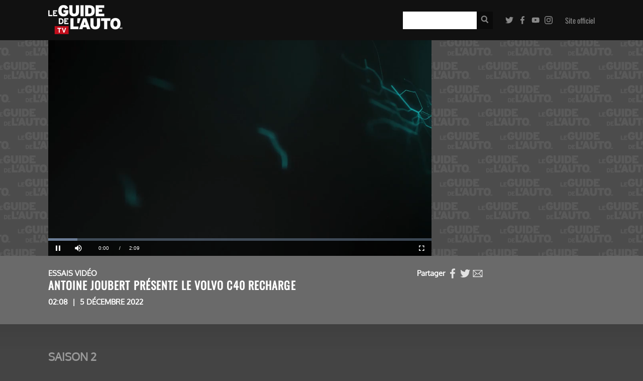

--- FILE ---
content_type: text/html; charset=utf-8
request_url: https://www.guideauto.tv/videos/7497/antoine-joubert-presente-le-volvo-c40-recharge/
body_size: 11377
content:
<!DOCTYPE html>
<html lang="fr">
<head>
	<meta charset="utf-8">
<title> Antoine Joubert présente le Volvo C40 Recharge - Guide Auto TV</title>	<script>var lq=lq||[];(function(){jskit=document.createElement('script');jskit.src='/js/c/jquery.3,cookie,url,cssua,lazyload,lcm,lcm.crsl,lcm.vid,pads,gatv+main,gatv+modernizr,1762490401';jskit.async=true;jskit.onload=function(){while(lq.length){try{lq.shift()()}catch(e){}}lq={push:function(a){a()}}};document.documentElement.appendChild(jskit)})();</script>

	<script>lq.push(function(){jQuery(document).on('click','a[href]:not(.no-popup)',function(){if(/^https?:\/\/(?!(?:[^.]+\.)*www.guideauto.tv)/.test(jQuery(this).attr('href')))jQuery(this).attr('target','_blank')})});</script>

	<script>(function(w,d,s,l,i){w[l]=w[l]||[];w[l].push({'gtm.start':new Date().getTime(),event:'gtm.js'});var f=d.getElementsByTagName(s)[0],j=d.createElement(s),dl=l!='dataLayer'?'&l='+l:'';j.async=true;j.src='https://www.googletagmanager.com/gtm.js?id='+i+dl;f.parentNode.insertBefore(j,f);})(window,document,'script','dataLayer','GTM-PRRHXRL');</script>
	
	<script>
		document.context = {"published":"2022-12-05","video_categories":["essais-video"],"vehicles":[{"make":"volvo","make_id":12,"model":"c40-recharge","model_id":1176}]};
		dataLayer = dataLayer || [];
		dataLayer.push(document.context)
	</script>
<script>
    const ANONYMOUS_ID_STORAGE_KEY = 'gda_anon_id'
    initAnonId = async () => {
        try {
            const anonymousId = await pfuUserTracker.getAnonymousId()

            if (typeof localStorage !== 'undefined')
                localStorage.setItem(ANONYMOUS_ID_STORAGE_KEY, anonymousId)
            else
                jQuery.cookie(ANONYMOUS_ID_STORAGE_KEY, anonymousId)

            document.dispatchEvent(new CustomEvent('qub_anonymous_id_received', { detail: anonymousId }))
        } catch (error) {
            document.dispatchEvent(new CustomEvent('qub_anonymous_id_error', { detail: error }))
        }
    }
    const getAnonymousId = () => typeof localStorage !== 'undefined'
        ? localStorage.getItem(ANONYMOUS_ID_STORAGE_KEY) || null
        : jQuery.cookie(ANONYMOUS_ID_STORAGE_KEY) || null
</script>
<script defer src="https://anonymous.qub.ca/anonymous-id/lib" onload="initAnonId()"></script>

<script type="text/javascript">
    var cX = cX || {}; cX.callQueue = cX.callQueue || [];
    var cxContext = null;
    function initCxSegments() {
        cX.setSiteId('1134028772736254063');
        cX.getSegments("864493daabf2e73bb21478a1a35f2d90ed6c3b84", function (segments) {
            var ids = [];
            var contextualIds = [];

            cX.Array.forEach(segments, function (cxTypedSegment, index) {
                if (cxTypedSegment.type === "contextual") {
                    contextualIds.push(cxTypedSegment.id);
                } else {
                    ids.push(cxTypedSegment.id);
                }
            });

            if (typeof window.localStorage === 'object' && typeof window.localStorage.getItem === 'function') {
                localStorage.setItem("CxSegments", ids.join(","));
            }
            if (contextualIds.length > 0) {
                cxContext = contextualIds;
                googletag.cmd.push(function () {
                    googletag.pubads().setTargeting("CxContext", contextualIds);
                });
            }
        });
    }

    cX.callQueue.push(['setSiteId', '1134028772736254063']);
    cX.callQueue.push(['invoke', function() {
        var qub_anonymous_id = getAnonymousId();
        if (typeof qub_anonymous_id !== "undefined") {
            cX.addExternalId({'id': qub_anonymous_id, 'type': 'que'});
        }
    }]);
    cX.callQueue.push(['sendPageViewEvent']);
    cX.options = cX.options || {}
    cX.options.dataLayer = { cookie: { domain: 'https://www.guideautoweb.com' } };

    function getCxSegments() {
        return localStorage.getItem("CxSegments") || "";
    }
</script>

<script type="text/javascript" src="https://cdn.cxense.com/cx.js" onload="initCxSegments()"></script>

<script>
    var isDev = window.location.hostname.indexOf("www.dev.") >= 0;
    var optable = optable || {};
    optable.cmd = optable.cmd || [];

    optable.cmd.push(function () {
        optable.instance = new optable.SDK({
            host: "ca.edge.optable.co",
            node: "quebecor",
            site: (isDev ? "dev" : "prod") + "-guideautoweb-com",
            cookies: false
        });
        optable.instance.installGPTSecureSignals();
        optable.instance.targeting();
        optable.instance.targetingKeyValues().then(function (tdata) {
            localStorage.setItem("optableSegments", JSON.stringify(tdata));
        });
    });

    function getOptableSegments() {
        try {
            return optable.instance.targetingKeyValuesFromCache();
        } catch (e) {
            return JSON.parse(localStorage.getItem("optableSegments")) || {};
        }
    }
</script>

<script>
    (function(src){
        var a=document.createElement("script");
        a.type="text/javascript";
        a.async=true;
        a.src=src;
        var b=document.getElementsByTagName("script")[0];
        b.parentNode.insertBefore(a,b)
    })("https://experience.tinypass.com/xbuilder/experience/load?aid=OMHQWT34pu");
</script>
	<script>
		window.fbAsyncInit = function() {
			FB.init({appId:'142484902460032',xfbml:true,version:'v3.3'});
			FB.AppEvents.logPageView();
			lq.push(()=>{lcm.fb=lcm.fb||{};lcm.fb.sdk_loaded=true;jQuery(document).trigger('fbsdk.load')});
		};
	</script>
	<script src="https://connect.facebook.net/fr_CA/sdk.js" async defer></script>
<link rel="stylesheet" href="/css/c/reset,gatv+fonts,gatv+style,pip,1762490401">
<script src="//micro.rubiconproject.com/prebid/dynamic/23546.js" async=""></script>
<script src="//cdn.optable.co/web-sdk/latest/sdk.js" async=""></script>
<script src="//securepubads.g.doubleclick.net/tag/js/gpt.js" async=""></script>
<script src="//cdn.cxense.com/cx.js" async=""></script>
<script>var pbjs=pbjs||{};pbjs.que=pbjs.que||[];</script>
<script>var googletag=googletag||{};googletag.cmd=googletag.cmd||[];</script>
<script>
	googletag.cmd.push(function() {
		googletag.defineOutOfPageSlot('/7548/lc_fr_guide_auto/videos/story', 'div-gpt-ad-c1dd29147a25c31c6117f2433a13170d-0').addService(googletag.pubads());
		googletag.defineSlot('/7548/lc_fr_guide_auto/videos/story', [[300,250],[1,1],"fluid"], 'div-gpt-ad-c1dd29147a25c31c6117f2433a13170d-1').addService(googletag.pubads()).addService(googletag.companionAds()).setTargeting("pos", "top").setTargeting("tile", 1);
		googletag.defineSlot('/7548/lc_fr_guide_auto/videos/story', [[300,250],[300,600],[1,1],"fluid"], 'div-gpt-ad-c1dd29147a25c31c6117f2433a13170d-2').addService(googletag.pubads()).setTargeting("pos", "sticky").setTargeting("tile", 2).setTargeting("refresh", "no");
		googletag.pubads().setTargeting("section", "videos").setTargeting("pagetype", "story").setTargeting("hostname", window.location.hostname.split(".").join("")).setTargeting("vid", "7497").setTargeting("pagename", "antoine-joubert-presente-le-volvo-c40-recharge").setTargeting("title", "Antoine Joubert présente le Volvo C40 Recharge");

				try { googletag.pubads().setTargeting("categories", document.context.categories || document.context.video_categories); } catch(e) {}
				try {
					Object.entries( document.context.vehicles[0] ).forEach((pair) => {
						var k = pair[0], v = pair[1];
						if (k == 'price_range') v = v.join('-');
						googletag.pubads().setTargeting(k, v);
					})
				} catch(e) {}
        try {
            var cxSegments = getCxSegments();
            if(cxSegments) {
                googletag.pubads().setTargeting('cxSegments', getCxSegments());
            }
        } catch (e) {}

        try {
            var optableSegments = getOptableSegments();
            Object.keys(optableSegments).forEach(function (key) {
                googletag.pubads().setTargeting(key, optableSegments[key]);
            });

        } catch (e) {}
		var qub_anonymous_id = getAnonymousId();
		googletag.pubads().setPublisherProvidedId(qub_anonymous_id);
		googletag.pubads().setTargeting('URefId', qub_anonymous_id);
		googletag.pubads().set('document_language', 'fr');
		googletag.pubads().collapseEmptyDivs();
		googletag.pubads().enableLazyLoad({ fetchMarginPercent : 10, renderMarginPercent : 5 });
		googletag.pubads().disableInitialLoad();

		googletag.enableServices();

		function callAdserver(gptSlots) {
            if (pbjs.adserverCalled) return;
            pbjs.adserverCalled = true;
            googletag.pubads().refresh(gptSlots);
        }

        pbjs.que.push(function() {
            pbjs.rp.requestBids({
                callback: callAdserver,
            });
        });

		setTimeout(function() { callAdserver(); }, 3500);
	});
</script>
<link rel="icon" type="image/png" href="/img/guideauto.tv/favicon.png">
<link rel="canonical" href="https://www.guideauto.tv/videos/7497/antoine-joubert-presente-le-volvo-c40-recharge/">
<link rel="me" href="https://twitter.com/guideauto"><meta name="viewport" content="width=device-width, initial-scale=1">
<meta name="ahrefs-site-verification" content="236159174f149e47a49e937ca1be081d00b20c533b767dc83b1d30f057b3784c">
<meta property="og:site_name" content="Le Guide de l'auto TV">
<meta property="fb:app_id" content="142484902460032">
<meta property="fb:pages" content="29669898800">
<meta property="fb:admins" content="100000340299584">
<meta property="og:type" content="video.other">
<meta property="og:title" content="Antoine Joubert présente le Volvo C40 Recharge">
<meta property="og:description" content="">
<meta property="og:url" content="https://www.guideautoweb.com/videos/7497/">
<meta property="twitter:card" content="summary_large_image">
<meta property="twitter:site:id" content="31603372">
<meta property="twitter:title" content="Antoine Joubert présente le Volvo C40 Recharge">
<meta property="og:image" content="https://i.gaw.to/videos/stills/55/33/553369-antoine-joubert-presente-le-volvo-c40-recharge.jpg">
<meta property="og:image:type" content="image/jpeg">
<meta property="og:image:width" content="1269">
<meta property="og:image:height" content="714">
<meta property="twitter:image" content="https://i.gaw.to/videos/stills/55/33/553369-antoine-joubert-presente-le-volvo-c40-recharge.jpg">
<meta name="cXenseParse:que-make" content="volvo">
<meta name="cXenseParse:que-model" content="c40-recharge">
<meta name="cXenseParse:que-bodies">
<meta name="cXenseParse:pageclass" content="article">
<meta name="cXenseParse:articleid" content="7497">
<meta name="cXenseParse:author" content="Le Guide de l'auto">
<meta name="cXenseParse:recs:publishtime" content="2022-12-05T11:55:00-05:00">
<meta name="cXenseParse:recs:category" content="Essais vidéo">
<meta name="cXenseParse:recs:image" content="https://i.gaw.to/videos/stills/55/33/553369-antoine-joubert-presente-le-volvo-c40-recharge.jpg">
<meta name="cXenseParse:recs:que-taxonomy" content="videos/essais-video">
<meta name="cXenseParse:recs:que-typeasset" content="video">
<meta name="cXenseParse:recs:que-version" content="1.01">
<meta name="cXenseParse:recs:que-lang" content="fr_CA">
<meta name="cXenseParse:recs:que-hasvideo" content="true">
<meta name="cXenseParse:que-sponsorise" content="false">
<meta name="cXenseParse:que-publireportage" content="false">
</head>
<body class="guideauto-tv video essais-video">
<div id="ad-out-of-page" data-ad-network="dfp" class="ad ad-out-of-page"><div id="div-gpt-ad-c1dd29147a25c31c6117f2433a13170d-0"></div><script>googletag.cmd.push(function() { googletag.display("div-gpt-ad-c1dd29147a25c31c6117f2433a13170d-0"); });</script></div><header id="head">
	<div class="iw">
		<a href="/" id="logo-link">
			<img src="/img/logos/guideauto.tv/148x58.png" alt="Le Guide de l'auto TV" id="logo">
		</a>
		
		<div id="search-box">
	<form action="/google/" id="google" class="form-s1">
		<input type="search" name="q" autocomplete="off">
		<button id="mg"><svg><use xlink:href="/img/g17/sprites.svg#mg"></use></svg></button>
<div class="submit-wrapper"><label>Chercher<button class="trigger t-s3 t-sh1" type="submit" disabled><svg class="g-raquo g-s1"><use xlink:href="/img/g17/sprites.svg#raquo"></use></svg></button></label></div>	</form>
	
	<form action="/recherche/" id="selects" class="form-s1">
		<select name="make">
			<option value="" class="csph" disabled selected>Marque</option>
		</select>
		
		<select name="model">
			<option value="" class="csph" disabled selected>Modèle</option>
		</select>
		
<select name="category_id">
<option disabled selected>Section</option><option value="56">Aperçu</option><option value="72">Capsules conseils</option><option value="57">Chaînes</option><option value="61">- Antoine Joubert</option><option value="63">- - La 66 en Grosse Brune</option><option value="62">- - Les 10 001 brochures d'Antoine</option><option value="66">- - Salut Bonjour</option><option value="58">- En studio</option><option value="59">- Face à Face</option><option value="71">- Le Guide de l'auto</option><option value="69">- Meilleurs Achats</option><option value="68">- Parle-moi de ton char</option><option value="70">- Roulez au suivant</option><option value="67">- Super Show</option><option value="60">- Sur la route</option><option value="65">- Top 10</option><option value="1">Clips</option><option value="20">- Super Bowl</option><option value="73">Dans mon garage</option><option value="3">Émissions</option><option value="23">- Propulsion</option><option value="2">Essais vidéo</option><option value="15">Événements</option><option value="4">Salons</option><option value="64">- CES</option><option value="14">- Chicago</option><option value="8">- Detroit</option><option value="9">- Francfort</option><option value="5">- Genève</option><option value="11">- Los Angeles</option><option value="7">- Montréal</option><option value="12">- New York</option><option value="6">- Paris</option><option value="21">- Shanghai</option><option value="13">- Tokyo</option><option value="10">- Toronto</option></select>

		
<div class="submit-wrapper"><label>Chercher<button class="trigger t-s3 t-sh1" type="submit" disabled><svg class="g-raquo g-s1"><use xlink:href="/img/g17/sprites.svg#raquo"></use></svg></button></label></div>	</form>
	
	<script>lq.push(function(){new lcm.dom.cs([{selector:'#search-box [name="make"]',data:function(a,b){jQuery.getJSON("/async/search-box/brands.json").done(function(c){if(c.status=="success"){b(c.data)}})},then:[{selector:'#search-box [name="model"]',data:function(a,b){if(typeof a.make==="string"){jQuery.getJSON("/async/search-box/models.json?brand="+a.make).done(function(c){if(c.status=="success"){b(c.data.sort(function(e,d){return d.p-e.p||e.t.toLowerCase()>d.t.toLowerCase()}));jQuery('#search-box [name="model"] [data-p="true"]').wrapAll('<optgroup label="Modèles en production">');jQuery('#search-box [name="model"] [data-p="false"]').wrapAll('<optgroup label="Autres modèles">')}})}}}]}]);jQuery("#search-box button").prop("disabled",false)});</script>
</div>
 
		
		<div id="head-social">
			<a href="https://twitter.com/guideauto" rel="me">
				<svg><use xlink:href="/img/g17/sprites.svg#tw"></use></svg>
			</a>
			<a href="https://www.facebook.com/guideauto" rel="me">
				<svg><use xlink:href="/img/g17/sprites.svg#fb"></use></svg>
			</a>
			<a href="https://www.youtube.com/user/guideauto" rel="me">
				<svg><use xlink:href="/img/g17/sprites.svg#yt"></use></svg>
			</a>
			<a href="https://instagram.com/leguidedelauto/" rel="me">
				<svg><use xlink:href="/img/g17/sprites.svg#instagram"></use></svg>
			</a>
			<a href="https://www.guideautoweb.com/" style="width: auto; height: auto; margin-left: 25px;">Site officiel</a>
		</div>
	</div>
</header>
<main>
	
		<div id="player">
		<div class="iw has-grid-sidebar">
			<div class="pw pip-placeholder">
<video id="player_132260510" data-video-id="6316616319112" data-account="6001673554001" data-player="QR5lQnRk2" data-embed="default" data-application-id="" class="video-js" controls="" poster="https://i.gaw.to/videos/stills/55/33/553369-antoine-joubert-presente-le-volvo-c40-recharge.jpg"></video>		<script>
			lq.push(function() {
				if (!lcm.gdpr()) {
					var s = document.createElement('script');
					s.src = "https:\/\/players.brightcove.net\/6001673554001\/QR5lQnRk2_default\/index.min.js";
					s.onload = function() {
						var vast_url = 'https://pubads.g.doubleclick.net/gampad/ads?sz=640x480&ciu_szs=300x250&iu=/7548/lc_fr_guide_auto/videos/essais-video&impl=s&gdfp_req=1&env=vp&output=vast&ad_rule=1&cmsid=2494469&pp=guide&ppid=[ppid]&vid={mediainfo.id}&hl=fr&unviewed_position_start=1&url={window.location.href}&description_url={window.location.href}&correlator={timestamp}&cust_params=video_duration%3D{mediainfo.duration}%26plID%3D{player.id}%26ttID%3D{mediainfo.id}%26keyword%3D{mediainfo.tags}%26categories%3Dessais-video%26make%3D[make_name]%26make_id%3D[make_id]%26model%3D[model_name]%26model_id%3D[model_id]%26year%3D[year]%26title%3D[title]';
						vast_url = vast_url.replace('[referrer_url]',    encodeURIComponent(window.location));
						vast_url = vast_url.replace('[description_url]', encodeURIComponent(window.location));
						vast_url = vast_url.replace('[timestamp]',       +new Date());
						vast_url = vast_url.replace('[make_name]',       'Volvo');
						vast_url = vast_url.replace('[make_id]',         '12');
						vast_url = vast_url.replace('[model_name]',      'C40 Recharge');
						vast_url = vast_url.replace('[model_id]',        '1176');
						vast_url = vast_url.replace('[year]',            '');
						vast_url = vast_url.replace('[title]',           'Antoine+Joubert+pr%C3%A9sente+le+Volvo+C40+Recharge');
						vast_url = vast_url.replace('[ppid]',            getAnonymousId());

                        const optableSegments = getOptableSegments() || null
                        const cxSegments = getCxSegments() || null
                        if(optableSegments) {
                            for (const [key, values] of Object.entries(optableSegments)) {
                                vast_url += '%26' + key + '%3D' + values
                            }
                        }
                        if(cxSegments) {
                            vast_url += '%26' + 'CxSegments' + '%3D' + cxSegments
                        }
                        if(typeof cxContext !== 'undefined' && cxContext) {
                            vast_url += '%26' + 'CxContext' + '%3D' + cxContext
                        }

						var player = bc('player_132260510');
						player.ima3.settings.serverUrl = vast_url;
						player.language('fr');
						player.on('loadedmetadata', function() {
							lcm.vid.ap({ muted : false })
								.then(() => player.play())
								.catch(error => {});
						});
						new lcm.vid.pip({ el : jQuery('#player_132260510') });
						jQuery(document).on('pipClose', '#player_132260510', function(e) {
							try { player.ima3.adPlayer.pause(); } catch(e) {}
							player.pause();
						});
						pads.spawn({ slot : '/7548/lc_fr_guide_auto/pauseads', debug : false });
					};

					document.body.appendChild(s);
				}
			});
		</script>
			</div>
			
			<div class="grid-sidebar">
				<div id="ad-300x250-3" data-ad-network="dfp" data-position="top" class="s sticky ad ad-300x250"><div id="div-gpt-ad-c1dd29147a25c31c6117f2433a13170d-1"></div><script>googletag.cmd.push(function() { googletag.display("div-gpt-ad-c1dd29147a25c31c6117f2433a13170d-1"); });</script></div> 
			</div>
		</div>
	</div>


	<div id="video-details">
	<div class="iw has-sidebar">
		<div id="vd-1" class="ow">
			<div style="font-weight: bold; text-transform: uppercase;">
				<div class="category">Essais vidéo</div>
				
				<div class="title">Antoine Joubert présente le Volvo C40 Recharge</div>
				
				<div class="meta">
					<span class="duration">02:08</span>
					<time datetime="2022-12-05T11:55:00-05:00" class="published">5 décembre 2022</time>
				</div>
			</div>
			
		</div>
		
		<div id="vd-2" class="ow">
<div class="s social"><div class="social-share">
	<span>Partager</span>
	
<a class="trigger sn sn-s1 sn-facebook disabled"><svg class="g-fb g-s1"><use xlink:href="/img/g17/sprites.svg#fb"></use></svg></a>	<script>lq.push(function(){
		jQuery(document).on('click','.social-share .trigger.sn-facebook:not(.disabled)',function(){FB.ui({method:'share',href:lcm.og.get_url()||window.location.toString()},function(response){});})
		var j=jQuery('.social-share .sn-facebook');
		if(typeof(FB)==='object')j.removeClass('disabled');
		else jQuery(document).on('fbsdk.load',function(){j.removeClass('disabled');});
	});</script>
<a class="trigger sn sn-s1 sn-twitter disabled"><svg class="g-tw g-s1"><use xlink:href="/img/g17/sprites.svg#tw"></use></svg></a>	<script>lq.push(function(){
		var d=jQuery('meta[name="description"]').val()||jQuery('title').text(),j=jQuery('.social-share .sn-twitter');
		j.attr('href','https://twitter.com/intent/tweet?lang=fr&via=guideauto&url='+(lcm.og.get_url()||window.location)+'&text='+(d||''));
		j.removeClass('disabled');
	});</script>
<a class="trigger sn sn-s1 sn-email disabled"><svg class="g-email g-s1"><use xlink:href="/img/g17/sprites.svg#email"></use></svg></a><script>lq.push(function(){lcm.wgt.sbe={open:function(a){lcm.wgt.sbe.dg=new lcm.dom.dg({id:"dg-sbe",width:700,height:600,title:"Envoyer &agrave; un ami",contents:function(b){b.set_contents(loading_bar);jQuery.ajax({url:"/async/share-by-email/",data:a}).done(function(c){b.set_contents(c)})},onOpen:lcm.dom.curtain.show,onClose:lcm.dom.curtain.hide});lcm.wgt.sbe.dg.open()}};jQuery(".sn-email").removeClass("disabled")});</script>
	<script>lq.push(function(){jQuery(document).on('click','.social-share .trigger.sn-email:not(.disabled)',function(){try{lcm.wgt.sbe.open({"video_id":"7497"})}catch(e){}});});</script>
</div></div>		</div>
	</div>
</div>

	<div id="recommendations" class="ow" style="background: linear-gradient(#404040 0, transparent 50px)">
	<div class="iw has-sidebar">
		<div class="ow">


	
<section class="s">
	<h2 class="st">Saison 2</h2>
	
<div class="tg scr-4l scroll-h tg-s1"><a class="trigger t-s1 rewind left"><svg class="g-lsaquo"><use xlink:href="/img/g17/sprites.svg#lsaquo"></use></svg></a><a class="trigger t-s1 forward right"><svg class="g-rsaquo"><use xlink:href="/img/g17/sprites.svg#rsaquo"></use></svg></a><div class="ui-pager scroll-pager"></div><div class="eg eg-sz-m eg-s2">
<article data-id="5933" class="e"><div class="e-w"><a href="/videos/5933/sur-la-route-la-nouvelle-chevrolet-corvette-c8-z51-2020/" class="e-a e-i"><img alt="" src="/img/16x9.png" data-src="https://i.gaw.to/videos/stills/41/82/418209-antoine-joubert-essaie-la-nouvelle-chevrolet-corvette-c8-z51-2020.jpg?280x158"><div class="dur">10:31</div><div class="e-io"></div></a><a href="/videos/5933/sur-la-route-la-nouvelle-chevrolet-corvette-c8-z51-2020/" class="e-a e-d"><div class="meta"><span class="ep">Épisode 16</span> <time datetime="2020-02-24T09:23:00-05:00" class="published">2020-02-24</time></div><div class="e-t title">Sur la route : la nouvelle Chevrolet Corvette C8 Z51 2020</div></a></div></article>	</div>
</div></section>



	
<section class="s">
	<h2 class="st">Saison 1</h2>
	
<div class="tg scr-4l scroll-h tg-s1"><a class="trigger t-s1 rewind left"><svg class="g-lsaquo"><use xlink:href="/img/g17/sprites.svg#lsaquo"></use></svg></a><a class="trigger t-s1 forward right"><svg class="g-rsaquo"><use xlink:href="/img/g17/sprites.svg#rsaquo"></use></svg></a><div class="ui-pager scroll-pager"></div><div class="eg eg-sz-m eg-s2">
<article data-id="5822" class="e"><div class="e-w"><a href="/videos/5822/sur-la-route-hyundai-sonata-2020/" class="e-a e-i"><img alt="" src="/img/16x9.png" data-src="https://i.gaw.to/videos/stills/00/58/005822.jpg?280x158"><div class="dur">04:07</div><div class="e-io"></div></a><a href="/videos/5822/sur-la-route-hyundai-sonata-2020/" class="e-a e-d"><div class="meta"><span class="ep">Épisode 01</span> <time datetime="2019-12-05T09:32:00-05:00" class="published">2019-12-05</time></div><div class="e-t title">Sur la route - Hyundai Sonata 2020</div></a></div></article>	</div>
</div></section>



	
<section class="s">
	<h2 class="st">Vidéos populaires</h2>
	
<div class="tg scr-2l scroll-h tg-s1"><a class="trigger t-s1 rewind left"><svg class="g-lsaquo"><use xlink:href="/img/g17/sprites.svg#lsaquo"></use></svg></a><a class="trigger t-s1 forward right"><svg class="g-rsaquo"><use xlink:href="/img/g17/sprites.svg#rsaquo"></use></svg></a><div class="ui-pager scroll-pager"></div><div class="eg eg-sz-s">
<article data-id="8705" class="e"><div class="e-w"><a href="/videos/8705/antoine-joubert-conduit-la-nouvelle-honda-prelude-2026/" class="e-a e-i"><img alt="" src="/img/16x9.png" data-src="https://i.gaw.to/videos/stills/68/50/685038-antoine-joubert-conduit-la-nouvelle-honda-prelude-2026.jpg?280x158"><div class="dur">13:15</div><div class="e-io"></div></a><a href="/videos/8705/antoine-joubert-conduit-la-nouvelle-honda-prelude-2026/" class="e-a e-d"><div class="meta"><time datetime="2025-11-05T11:36:00-05:00" class="published">2025-11-05</time></div><div class="e-t title">Antoine Joubert conduit la nouvelle Honda Prelude 2026</div></a></div></article><article data-id="8702" class="e"><div class="e-w"><a href="/videos/8702/images-du-polestar-4-2026/" class="e-a e-i"><img alt="" src="/img/16x9.png" data-src="https://i.gaw.to/videos/stills/68/46/684638-images-du-polestar-4-2026.jpg?280x158"><div class="dur">03:07</div><div class="e-io"></div></a><a href="/videos/8702/images-du-polestar-4-2026/" class="e-a e-d"><div class="meta"><time datetime="2025-11-04T08:00:00-05:00" class="published">2025-11-04</time></div><div class="e-t title">Images du Polestar 4 2026</div></a></div></article><article data-id="8700" class="e"><div class="e-w"><a href="/videos/8700/la-visite-du-salon-de-la-mobilite-de-tokyo-2025/" class="e-a e-i"><img alt="" src="/img/16x9.png" data-src="https://i.gaw.to/videos/stills/68/43/684380-la-visite-du-salon-de-la-mobilite-de-tokyo-2025.jpg?280x158"><div class="dur">16:42</div><div class="e-io"></div></a><a href="/videos/8700/la-visite-du-salon-de-la-mobilite-de-tokyo-2025/" class="e-a e-d"><div class="meta"><time datetime="2025-11-01T05:36:00-04:00" class="published">2025-11-01</time></div><div class="e-t title">La visite du Salon de la mobilité de Tokyo 2025</div></a></div></article><article data-id="8698" class="e"><div class="e-w"><a href="/videos/8698/dans-mon-garage-le-salon-de-tokyo-et-le-nouveau-cx-5/" class="e-a e-i"><img alt="" src="/img/16x9.png" data-src="https://i.gaw.to/videos/stills/68/42/684284-dans-mon-garage-le-salon-de-tokyo-et-le-nouveau-cx-5.jpg?280x158"><div class="dur">10:55</div><div class="e-io"></div></a><a href="/videos/8698/dans-mon-garage-le-salon-de-tokyo-et-le-nouveau-cx-5/" class="e-a e-d"><div class="meta"><time datetime="2025-10-31T11:03:00-04:00" class="published">2025-10-31</time></div><div class="e-t title">Dans mon garage: le salon de Tokyo et le nouveau CX-5</div></a></div></article><article data-id="8696" class="e"><div class="e-w"><a href="/videos/8696/salon-de-la-mobilite-du-japon-2025-presentation-du-nouveau-mazda-cx-5-2026/" class="e-a e-i"><img alt="" src="/img/16x9.png" data-src="https://i.gaw.to/videos/stills/68/42/684223-salon-de-la-mobilite-du-japon-2025-presentation-du-nouveau-mazda-cx-5-2026.jpg?280x158"><div class="dur">09:16</div><div class="e-io"></div></a><a href="/videos/8696/salon-de-la-mobilite-du-japon-2025-presentation-du-nouveau-mazda-cx-5-2026/" class="e-a e-d"><div class="meta"><time datetime="2025-10-31T08:02:00-04:00" class="published">2025-10-31</time></div><div class="e-t title">Salon de la mobilité du Japon 2025 : présentation du nouveau Mazda CX-5 2026</div></a></div></article><article data-id="8694" class="e"><div class="e-w"><a href="/videos/8694/salon-de-la-mobilite-du-japon-2025-presentation-des-concepts-de-mazda/" class="e-a e-i"><img alt="" src="/img/16x9.png" data-src="https://i.gaw.to/videos/stills/68/38/683898-salon-de-la-mobilite-du-japon-2025-presentation-des-concepts-de-mazda.jpg?280x158"><div class="dur">06:16</div><div class="e-io"></div></a><a href="/videos/8694/salon-de-la-mobilite-du-japon-2025-presentation-des-concepts-de-mazda/" class="e-a e-d"><div class="meta"><time datetime="2025-10-30T06:58:00-04:00" class="published">2025-10-30</time></div><div class="e-t title">Salon de la mobilité du Japon 2025 : présentation des concepts de Mazda</div></a></div></article><article data-id="8693" class="e"><div class="e-w"><a href="/videos/8693/combien-coute-le-ford-f-150-lobo-2025/" class="e-a e-i"><img alt="" src="/img/16x9.png" data-src="https://i.gaw.to/videos/stills/68/36/683692-combien-coute-le-ford-f-150-lobo-2025.jpg?280x158"><div class="dur">18:32</div><div class="e-io"></div></a><a href="/videos/8693/combien-coute-le-ford-f-150-lobo-2025/" class="e-a e-d"><div class="meta"><time datetime="2025-10-30T05:00:00-04:00" class="published">2025-10-30</time></div><div class="e-t title">Combien coûte... le Ford F-150 Lobo 2025?</div></a></div></article><article data-id="8692" class="e"><div class="e-w"><a href="/videos/8692/salon-de-la-mobilite-de-tokyo-2025-apercu-du-concept-subaru-performance-e-sti/" class="e-a e-i"><img alt="" src="/img/16x9.png" data-src="https://i.gaw.to/videos/stills/68/36/683678-salon-de-la-mobilite-de-tokyo-2025-apercu-du-concept-subaru-performance-e-sti.jpg?280x158"><div class="dur">00:44</div><div class="e-io"></div></a><a href="/videos/8692/salon-de-la-mobilite-de-tokyo-2025-apercu-du-concept-subaru-performance-e-sti/" class="e-a e-d"><div class="meta"><time datetime="2025-10-29T10:00:00-04:00" class="published">2025-10-29</time></div><div class="e-t title">Salon de la mobilité de Tokyo 2025 : aperçu du concept Subaru Performance-E STI</div></a></div></article><article data-id="8691" class="e"><div class="e-w"><a href="/videos/8691/mercedes-sprinter-2028-plus-intelligent-et-mieux-adapte/" class="e-a e-i"><img alt="" src="/img/16x9.png" data-src="https://i.gaw.to/videos/stills/68/34/683494-mercedes-sprinter-2028-plus-intelligent-et-mieux-adapte.jpg?280x158"><div class="dur">03:11</div><div class="e-io"></div></a><a href="/videos/8691/mercedes-sprinter-2028-plus-intelligent-et-mieux-adapte/" class="e-a e-d"><div class="meta"><time datetime="2025-10-28T08:33:00-04:00" class="published">2025-10-28</time></div><div class="e-t title">Mercedes Sprinter 2028 : plus intelligent et mieux adapté</div></a></div></article><article data-id="8690" class="e"><div class="e-w"><a href="/videos/8690/l-essai-de-la-porsche-911-turbo-s-2026-route-et-circuit/" class="e-a e-i"><img alt="" src="/img/16x9.png" data-src="https://i.gaw.to/videos/stills/68/34/683460-l-essai-de-la-porsche-911-turbo-s-2026-route-et-circuit.jpg?280x158"><div class="dur">12:41</div><div class="e-io"></div></a><a href="/videos/8690/l-essai-de-la-porsche-911-turbo-s-2026-route-et-circuit/" class="e-a e-d"><div class="meta"><time datetime="2025-10-27T19:01:00-04:00" class="published">2025-10-27</time></div><div class="e-t title">L' essai de la Porsche 911 Turbo S 2026 (route et circuit)</div></a></div></article><article data-id="8689" class="e"><div class="e-w"><a href="/videos/8689/dans-mon-garage-antoine-joubert-au-nactoy-pour-l-essai-de-plusieurs-exclusivites/" class="e-a e-i"><img alt="" src="/img/16x9.png" data-src="https://i.gaw.to/videos/stills/68/28/682862-dans-mon-garage-antoine-joubert-au-nactoy-pour-l-essai-de-plusieurs-exclusivites.jpg?280x158"><div class="dur">16:50</div><div class="e-io"></div></a><a href="/videos/8689/dans-mon-garage-antoine-joubert-au-nactoy-pour-l-essai-de-plusieurs-exclusivites/" class="e-a e-d"><div class="meta"><span class="ep">Épisode 30</span> <time datetime="2025-10-24T05:00:00-04:00" class="published">2025-10-24</time></div><div class="e-t title">Dans mon garage : Antoine Joubert au NACTOY pour l'essai de plusieurs exclusivités</div></a></div></article><article data-id="8688" class="e"><div class="e-w"><a href="/videos/8688/le-guide-de-l-auto-decouvre-et-conduit-le-nouveau-toyota-rav4-2026/" class="e-a e-i"><img alt="" src="/img/16x9.png" data-src="https://i.gaw.to/videos/stills/68/25/682556-le-guide-de-l-auto-decouvre-et-conduit-le-nouveau-toyota-rav4-2026.jpg?280x158"><div class="dur">32:31</div><div class="e-io"></div></a><a href="/videos/8688/le-guide-de-l-auto-decouvre-et-conduit-le-nouveau-toyota-rav4-2026/" class="e-a e-d"><div class="meta"><time datetime="2025-10-22T10:00:00-04:00" class="published">2025-10-22</time></div><div class="e-t title">Le Guide de l'auto découvre et conduit le nouveau Toyota RAV4 2026</div></a></div></article><article data-id="8684" class="e"><div class="e-w"><a href="/videos/8684/combien-coute-le-volkswagen-tiguan-2026/" class="e-a e-i"><img alt="" src="/img/16x9.png" data-src="https://i.gaw.to/videos/stills/68/23/682312-combien-coute-le-volkswagen-tiguan-2026.jpg?280x158"><div class="dur">27:35</div><div class="e-io"></div></a><a href="/videos/8684/combien-coute-le-volkswagen-tiguan-2026/" class="e-a e-d"><div class="meta"><time datetime="2025-10-21T05:00:00-04:00" class="published">2025-10-21</time></div><div class="e-t title">Combien coûte... le Volkswagen Tiguan 2026?</div></a></div></article><article data-id="8685" class="e"><div class="e-w"><a href="/videos/8685/le-guide-de-l-auto-decouvre-le-kia-ev5-2026-en-coree-du-sud/" class="e-a e-i"><img alt="" src="/img/16x9.png" data-src="https://i.gaw.to/videos/stills/68/23/682314-le-guide-de-l-auto-decouvre-le-kia-ev5-2026-en-coree-du-sud.jpg?280x158"><div class="dur">19:37</div><div class="e-io"></div></a><a href="/videos/8685/le-guide-de-l-auto-decouvre-le-kia-ev5-2026-en-coree-du-sud/" class="e-a e-d"><div class="meta"><time datetime="2025-10-18T09:49:00-04:00" class="published">2025-10-18</time></div><div class="e-t title">Le Guide de l'auto découvre le Kia EV5 2026 en Corée du Sud</div></a></div></article><article data-id="8679" class="e"><div class="e-w"><a href="/videos/8679/combien-coute-l-audi-sq5-2025/" class="e-a e-i"><img alt="" src="/img/16x9.png" data-src="https://i.gaw.to/videos/stills/68/08/680839-combien-coute-l-audi-sq5-2025.jpg?280x158"><div class="dur">27:59</div><div class="e-io"></div></a><a href="/videos/8679/combien-coute-l-audi-sq5-2025/" class="e-a e-d"><div class="meta"><time datetime="2025-10-07T08:49:00-04:00" class="published">2025-10-07</time></div><div class="e-t title">Combien coûte... l'Audi SQ5 2025?</div></a></div></article><article data-id="8671" class="e"><div class="e-w"><a href="/videos/8671/balado-presentation-de-la-nissan-sentra-2026-quebec-emboite-le-pas-et-recule-sur-ses-objectifs-2035/" class="e-a e-i"><img alt="" src="/img/16x9.png" data-src="https://i.gaw.to/videos/stills/67/99/679981-guide-de-lauto-edition-27-sept-20250919-integrale.jpg?280x158"><div class="dur">54:55</div><div class="e-io"></div></a><a href="/videos/8671/balado-presentation-de-la-nissan-sentra-2026-quebec-emboite-le-pas-et-recule-sur-ses-objectifs-2035/" class="e-a e-d"><div class="meta"><time datetime="2025-09-29T14:05:00-04:00" class="published">2025-09-29</time></div><div class="e-t title">Balado: Présentation de la Nissan Sentra 2026, Québec emboîte le pas et recule sur ses objectifs 2035</div></a></div></article><article data-id="8655" class="e"><div class="e-w"><a href="/videos/8655/combien-coute-le-mazda-cx-70-2025/" class="e-a e-i"><img alt="" src="/img/16x9.png" data-src="https://i.gaw.to/videos/stills/67/80/678034-combien-coute-le-mazda-cx-70-2025.jpg?280x158"><div class="dur">30:41</div><div class="e-io"></div></a><a href="/videos/8655/combien-coute-le-mazda-cx-70-2025/" class="e-a e-d"><div class="meta"><time datetime="2025-09-09T09:02:00-04:00" class="published">2025-09-09</time></div><div class="e-t title">Combien coûte... le Mazda CX-70 2025?</div></a></div></article><article data-id="8623" class="e"><div class="e-w"><a href="/videos/8623/combien-coute-le-honda-passport-2026/" class="e-a e-i"><img alt="" src="/img/16x9.png" data-src="https://i.gaw.to/videos/stills/67/40/674003-combien-coute-le-honda-passport-2026.jpg?280x158"><div class="dur">22:57</div><div class="e-io"></div></a><a href="/videos/8623/combien-coute-le-honda-passport-2026/" class="e-a e-d"><div class="meta"><time datetime="2025-07-30T08:27:00-04:00" class="published">2025-07-30</time></div><div class="e-t title">Combien coûte... le Honda Passport 2026?</div></a></div></article><article data-id="8613" class="e"><div class="e-w"><a href="/videos/8613/le-guide-de-l-auto-decouvre-la-nissan-leaf-2026/" class="e-a e-i"><img alt="" src="/img/16x9.png" data-src="https://i.gaw.to/videos/stills/67/26/672662-le-guide-de-l-auto-decouvre-la-nissan-leaf-2026.jpg?280x158"><div class="dur">04:49</div><div class="e-io"></div></a><a href="/videos/8613/le-guide-de-l-auto-decouvre-la-nissan-leaf-2026/" class="e-a e-d"><div class="meta"><time datetime="2025-07-17T08:00:00-04:00" class="published">2025-07-17</time></div><div class="e-t title">Le Guide de l'auto découvre la Nissan Leaf 2026</div></a></div></article><article data-id="8612" class="e"><div class="e-w"><a href="/videos/8612/voici-6-modeles-attendus-sur-notre-marche-en-2026/" class="e-a e-i"><img alt="" src="/img/16x9.png" data-src="https://i.gaw.to/videos/stills/67/25/672518-voici-6-modeles-attendus-sur-notre-marche-en-2026.jpg?280x158"><div class="dur">08:00</div><div class="e-io"></div></a><a href="/videos/8612/voici-6-modeles-attendus-sur-notre-marche-en-2026/" class="e-a e-d"><div class="meta"><time datetime="2025-07-15T13:36:00-04:00" class="published">2025-07-15</time></div><div class="e-t title">Voici 6 modèles attendus sur notre marché en 2026</div></a></div></article><article data-id="8603" class="e"><div class="e-w"><a href="/videos/8603/emission-gda-s4e26-essai-du-tesla-cybertruck-2025/" class="e-a e-i"><img alt="" src="/img/16x9.png" data-src="https://i.gaw.to/videos/stills/66/94/669441-emission-gda-s4e26-essai-du-tesla-cybertruck-2025.jpg?280x158"><div class="dur">21:26</div><div class="e-io"></div></a><a href="/videos/8603/emission-gda-s4e26-essai-du-tesla-cybertruck-2025/" class="e-a e-d"><div class="meta"><span class="ep">Épisode 26</span> <time datetime="2025-07-05T15:00:00-04:00" class="published">2025-07-05</time></div><div class="e-t title">Émission GDA S4E26 - Essai du Tesla Cybertruck 2025</div></a></div></article><article data-id="8598" class="e"><div class="e-w"><a href="/videos/8598/10-des-vehicules-les-plus-lents-de-0-a-100-km-h-en-2025/" class="e-a e-i"><img alt="" src="/img/16x9.png" data-src="https://i.gaw.to/videos/stills/66/85/668577-10-des-vehicules-les-plus-lents-de-0-a-100-km-h-en-2025.jpg?280x158"><div class="dur">02:43</div><div class="e-io"></div></a><a href="/videos/8598/10-des-vehicules-les-plus-lents-de-0-a-100-km-h-en-2025/" class="e-a e-d"><div class="meta"><time datetime="2025-06-19T05:00:00-04:00" class="published">2025-06-19</time></div><div class="e-t title">10 des véhicules les plus lents de 0 à 100 km/h en 2025</div></a></div></article><article data-id="8590" class="e"><div class="e-w"><a href="/videos/8590/top-10-les-vehicules-a-rouage-integral-les-moins-chers-en-2025/" class="e-a e-i"><img alt="" src="/img/16x9.png" data-src="https://i.gaw.to/videos/stills/66/79/667926-top-10-les-vehicules-a-rouage-integral-les-moins-chers-en-2025.jpg?280x158"><div class="dur">03:27</div><div class="e-io"></div></a><a href="/videos/8590/top-10-les-vehicules-a-rouage-integral-les-moins-chers-en-2025/" class="e-a e-d"><div class="meta"><time datetime="2025-06-12T05:00:00-04:00" class="published">2025-06-12</time></div><div class="e-t title">Top 10 : les véhicules à rouage intégral les moins chers en 2025</div></a></div></article><article data-id="8573" class="e"><div class="e-w"><a href="/videos/8573/toyota-c-hr-2026-de-retour-au-canada-et-100-pc-electrique/" class="e-a e-i"><img alt="" src="/img/16x9.png" data-src="https://i.gaw.to/videos/stills/66/64/666466-toyota-c-hr-2026-de-retour-au-canada-et-100-pc-electrique.jpg?280x158"><div class="dur">06:29</div><div class="e-io"></div></a><a href="/videos/8573/toyota-c-hr-2026-de-retour-au-canada-et-100-pc-electrique/" class="e-a e-d"><div class="meta"><time datetime="2025-05-26T13:10:00-04:00" class="published">2025-05-26</time></div><div class="e-t title">Toyota C-HR 2026 : de retour au Canada… et 100 % électrique!</div></a></div></article><article data-id="8569" class="e"><div class="e-w"><a href="/videos/8569/voici-le-rav4-2026/" class="e-a e-i"><img alt="" src="/img/16x9.png" data-src="https://i.gaw.to/videos/stills/66/56/665694-voici-le-rav4-2026.jpg?280x158"><div class="dur">14:06</div><div class="e-io"></div></a><a href="/videos/8569/voici-le-rav4-2026/" class="e-a e-d"><div class="meta"><time datetime="2025-05-19T18:03:00-04:00" class="published">2025-05-19</time></div><div class="e-t title">Voici le RAV4 2026</div></a></div></article>	</div>
</div></section>

	
		</div>
		
		<div id="bar" class="sidebar">
			<div id="ad-300x250-2" data-ad-network="dfp" data-position="sticky" class="s sticky ad ad-300x250"><div id="div-gpt-ad-c1dd29147a25c31c6117f2433a13170d-2"></div><script>googletag.cmd.push(function() { googletag.display("div-gpt-ad-c1dd29147a25c31c6117f2433a13170d-2"); });</script></div> 
		</div>
	</div>
</div>

	<div id="channels" class="ow">
	<div class="iw">
		<h2 class="st">Nos chaînes</h2>

<div class="tg scroll-h tg-s1"><a class="trigger t-s1 rewind left"><svg class="g-lsaquo"><use xlink:href="/img/g17/sprites.svg#lsaquo"></use></svg></a><a class="trigger t-s1 forward right"><svg class="g-rsaquo"><use xlink:href="/img/g17/sprites.svg#rsaquo"></use></svg></a><div class="ui-pager scroll-pager"></div><div class="eg eg-sz-m"><div class="e"><div class="e-w"><a href="/videos/8603/emission-gda-s4e26-essai-du-tesla-cybertruck-2025/" class="e-a e-i"><img alt="Le Guide de l'auto" src="/img/gatv/channels/le-guide-de-l-auto.jpg"></a></div></div><div class="e"><div class="e-w"><a href="/videos/8690/l-essai-de-la-porsche-911-turbo-s-2026-route-et-circuit/" class="e-a e-i"><img alt="Sur la route" src="/img/gatv/channels/sur-la-route.jpg"></a></div></div><div class="e"><div class="e-w"><a href="/videos/8156/documentaire-les-60-ans-de-la-porsche-911/" class="e-a e-i"><img alt="En studio" src="/img/gatv/channels/en-studio.jpg"></a></div></div><div class="e"><div class="e-w"><a href="/videos/8598/10-des-vehicules-les-plus-lents-de-0-a-100-km-h-en-2025/" class="e-a e-i"><img alt="Top 10" src="/img/gatv/channels/top-10.jpg"></a></div></div><div class="e"><div class="e-w"><a href="/videos/7897/concours-roulez-au-suivant/" class="e-a e-i"><img alt="Roulez au suivant" src="/img/gatv/channels/roulez-au-suivant.jpg"></a></div></div><div class="e"><div class="e-w"><a href="/videos/6914/collections-quebecoises-les-belles-europeennes-de-nelu-spiratos/" class="e-a e-i"><img alt="Parle-moi de ton char" src="/img/gatv/channels/parle-moi-de-ton-char.jpg"></a></div></div><div class="e"><div class="e-w"><a href="/videos/6620/face-a-face-hyundai-sonata-et-kia-k5-2021/" class="e-a e-i"><img alt="Face à Face" src="/img/gatv/channels/face-a-face.jpg"></a></div></div><div class="e"><div class="e-w"><a href="/videos/8444/les-meilleures-voitures-electriques-en-2025/" class="e-a e-i"><img alt="Meilleurs Achats" src="/img/gatv/channels/meilleurs-achats.jpg"></a></div></div><div class="e"><div class="e-w"><a href="/videos/8705/antoine-joubert-conduit-la-nouvelle-honda-prelude-2026/" class="e-a e-i"><img alt="Antoine Joubert" src="/img/gatv/channels/antoine-joubert.jpg"></a></div></div></div></div>	</div>
</div>
</main>

	<footer id="foot">
		<div class="iw">
			<div id="footer-wrapper-1">
								<div id="footer-about">
					<a href="https://www.guideauto.tv/">
						<img src="/img/logos/guideauto.tv/148x58.png" alt="Le Guide de l'auto TV">
					</a>
					
					<div class="content alt">
						<p>Le Guide de l'auto est le point de repère par excellence du domaine automobile au Canada. Il offre des nouvelles, des critiques et des vidéos exclusives ainsi que tous les détails sur les nouveaux véhicules et les véhicules d'occasion.</p>
					</div>
				</div>
				
								<div id="footer-icons">
					<div id="footer-sites">
						<a href="https://www.guideautoweb.com/" title="Le Guide de l'auto" style="width: 100px; height: 38px"><svg width="98" height="35" class="g-guideauto g-s1"><use xlink:href="/img/g17/sprites.svg#guideauto"></use></svg></a>
					</div>
					
					<div id="footer-sonets">
						<a href="https://www.facebook.com/guideauto" rel="me" class="sn sn-s2 sn-facebook">Le Guide de l'auto sur Facebook</a>
						<a href="https://twitter.com/guideauto" rel="me" class="sn sn-s2 sn-twitter">Le Guide de l'auto sur Twitter</a>
						<a href="https://www.youtube.com/user/guideauto" rel="me" class="sn sn-s2 sn-youtube">Le Guide de l'auto sur Youtube</a>
						<a href="https://instagram.com/leguidedelauto/" rel="me" class="sn sn-s2 sn-instagram">Le Guide de l'auto sur Instagram</a>
						<a href="https://www.guideautoweb.com/newsletters/" class="sn sn-s2 sn-newsletter">Bulletin</a>
					</div>
				</div>
			</div>
			
			<div id="footer-wrapper-2">
								<div id="footer-misc-links">
					<ul>
						<li><a href="https://www.guideautoweb.com/conditions/">Conditions d'utilisation</a></li>
						<li><a href="https://www.guideautoweb.com/confidentialite/">Politique de confidentialité</a></li>
						<li><a href="https://www.guideautoweb.com/trousse-media/">Trousse média</a></li>
						<li><a href="https://www.guideautoweb.com/contact/">Nous joindre</a></li>
						<li><a href="https://www.tvanouvelles.ca/actualites/elections-canada-2019-registre">Registre des publicités électorales fédérales</a></li>					</ul>
					
					<p class="copyright">Copyright © 1995-2025 <a href="https://www.lcmedia.ca/">LC Média</a>, Tous droits réservés</p>
				</div>
			</div>
		</div>
	</footer>

	<script>lq.push(function(){ new LazyLoad(); });</script>
	<script>
		window.ga=window.ga||function(){(window.ga.q=window.ga.q||[]).push(arguments)};
		window.ga.l=1*new Date();

		ga('create', 'UA-3533608-2', 'auto');
		ga('require', 'displayfeatures');
		
		try {
			var url = new URL( window.location );
			var page = '/videos'+ url.pathname + url.search;
			page = page.replace(/(\/videos){2}/, '$1');
			
			ga('set', 'page', page);
		}
		catch(e){}
		ga('set', 'dimension1', 'volvo ');
		ga('set', 'dimension3', 'essais-video ');
		lq.push(function(){
			jQuery(document).on('click', 'a[href]', function() {
				var url = jQuery(this).attr('href');
				if (/^https?:\/\/(?!(?:[^.]+\.)*guideauto(web\.com|\.tv))/.test(url))
					ga('send', 'event', 'External url', 'Open', url);
			});
		});
	</script>
<script src="https://s1.quebecormedia.com/infojdem/lib/cheezwhiz/index.js" async></script>
<script>	lq.push(function() {
		window.dataLayer = window.dataLayer || [];
		var seed = lcm.uid();
		
		lcm.wgt.adb = {
			dg : new lcm.dom.dg({
				id     : 'dg-adb-'+ seed,
				modal  : true,
				title  : null,
				contents : function(dg) {
					jQuery
						.ajax({ url : '/adb/' })
						.done(function(html) { dg.set_contents(html); });
				},
			})
		};
		
		if (dataLayer.filter((a) => a.event === 'detectAdBlock' && a.eventCategory === 'TRUE').length)
			lcm.wgt.adb.dg.open();
		else
			document.addEventListener('detectAdBlock', (e) => e.detail.result && lcm.wgt.adb.dg.open());
	});
</script>
</body>
</html><!-- 0.114s, 4q, 4439k, atlanta.passionperformance.ca (prod/false) -->

--- FILE ---
content_type: text/html; charset=utf-8
request_url: https://www.google.com/recaptcha/api2/aframe
body_size: 185
content:
<!DOCTYPE HTML><html><head><meta http-equiv="content-type" content="text/html; charset=UTF-8"></head><body><script nonce="3KRsEbxwY_WdJIF7xJXDTg">/** Anti-fraud and anti-abuse applications only. See google.com/recaptcha */ try{var clients={'sodar':'https://pagead2.googlesyndication.com/pagead/sodar?'};window.addEventListener("message",function(a){try{if(a.source===window.parent){var b=JSON.parse(a.data);var c=clients[b['id']];if(c){var d=document.createElement('img');d.src=c+b['params']+'&rc='+(localStorage.getItem("rc::a")?sessionStorage.getItem("rc::b"):"");window.document.body.appendChild(d);sessionStorage.setItem("rc::e",parseInt(sessionStorage.getItem("rc::e")||0)+1);localStorage.setItem("rc::h",'1762490461707');}}}catch(b){}});window.parent.postMessage("_grecaptcha_ready", "*");}catch(b){}</script></body></html>

--- FILE ---
content_type: text/css; charset=utf-8
request_url: https://www.guideauto.tv/css/c/reset,gatv+fonts,gatv+style,pip,1762490401
body_size: 4110
content:
html,body,div,span,applet,object,iframe,h1,h2,h3,h4,h5,h6,p,blockquote,pre,a,abbr,acronym,address,big,cite,code,del,dfn,em,img,ins,kbd,q,s,samp,small,strike,strong,sub,sup,tt,var,b,u,i,center,dl,dt,dd,ol,ul,li,fieldset,form,label,legend,table,caption,tbody,tfoot,thead,tr,th,td,article,aside,canvas,details,embed,figure,figcaption,footer,header,hgroup,menu,nav,output,ruby,section,summary,time,mark,audio,video{margin:0;padding:0;border:0;font-size:100%;font:inherit;vertical-align:baseline}article,aside,details,figcaption,figure,footer,header,hgroup,menu,nav,section{display:block}body{line-height:1}ol,ul{list-style:none}blockquote,q{quotes:none}blockquote:before,blockquote:after,q:before,q:after{content:'';content:none}table{border-collapse:collapse;border-spacing:0}@font-face{font-family:'Oswald';font-style:normal;font-weight:300;src:url(https://fonts.gstatic.com/s/oswald/v57/TK3_WkUHHAIjg75cFRf3bXL8LICs169vsUZiYA.ttf) format('truetype')}@font-face{font-family:'Oswald';font-style:normal;font-weight:400;src:url(https://fonts.gstatic.com/s/oswald/v57/TK3_WkUHHAIjg75cFRf3bXL8LICs1_FvsUZiYA.ttf) format('truetype')}@font-face{font-family:'Oxygen';font-style:normal;font-weight:400;src:url(https://fonts.gstatic.com/s/oxygen/v16/2sDfZG1Wl4LcnbuKjk0j.ttf) format('truetype')}html{font-family:Oswald,sans-serif;font-size:11pt}body{background:#444;color:#999;line-height:1.3}main{min-height:600px}*{font:inherit;color:inherit;line-height:inherit;box-sizing:border-box}a{text-decoration:none}a.more:after{content:' »'}a.txt.active,a.txt:hover{text-decoration:underline}svg{width:100%;height:100%}.button{display:inline-block;background:#CE2C21;color:#FFF;font-family:Oswald,sans-serif;font-size:1.2rem;line-height:1;padding:10px 25px;margin-top:10px}.button.disabled{background:#444;opacity:0.5}@media (max-width:1000px){.button{padding:10px 20px}}.ow{padding:25px 0}.iw{position:relative;margin:0 auto}.has-sidebar{display:flex;flex-flow:row wrap}.has-grid-sidebar{display:grid;grid-template-columns:1fr 300px;grid-column-gap:25px}@media (max-width:900px){.has-grid-sidebar{grid-column-gap:10px}}#head{position:fixed;top:0;left:0;right:0;height:80px;z-index:9;background:#111;color:#FFF}#head .iw{height:100%;display:flex;justify-content:flex-end;align-items:center;position:relative}#logo-link{margin-right:auto}#head-social{display:flex;align-items:center}#head-social a{display:inline-flex;width:16px;height:16px}#head-social a + a{margin-left:10px}#head-social a:not(:hover){opacity:0.5}main{margin-top:80px}#foot{padding:50px 0;background:#333 url("/img/g17/denim.jpg");color:#EEE}#search-box{background:rgba(0,0,0,0.8);padding:25px}#search-box.active,#search-box:focus-within{position:absolute;top:calc(80px + 10px);left:50%;display:flex;transform:translateX(-50%)}#search-box.active form,#search-box:focus-within form{width:300px}#search-box.active #mg,#search-box:focus-within #mg{display:none}#search-box:not(.active):not(:focus-within){padding:0;margin-right:25px}#search-box:not(.active):not(:focus-within) #google{display:flex}#search-box:not(.active):not(:focus-within) #google input{width:10em;height:auto;margin:0}#search-box:not(.active):not(:focus-within) #google .submit-wrapper{display:none}#search-box:not(.active):not(:focus-within):not(:hover) #mg{opacity:0.5}#search-box:not(.active):not(:focus-within) #selects{display:none}html.no-focuswithin #search-box{display:none}#google input,#google #mg{border:none;padding:8px}#google input{border:none;color:#333}#google #mg{background:#111;border:none}#google svg{width:16px;height:16px}#selects{padding-left:20px;margin-left:20px;border-left:1px solid #666}#lead{position:relative;overflow:hidden}#lead:before{content:'';display:block;padding-top:30%}#lead .iw{position:absolute;top:0;right:0;bottom:0;left:0}#lead .title{font-size:3rem;font-weight:bold;text-transform:uppercase;color:#FFF;width:50%;line-height:1.1em;position:absolute;bottom:50px;left:0}@media (max-width:1400px){#lead .title{font-size:2.2rem}}@media (max-width:1200px){#lead .title{width:60%;bottom:30px}}@media (max-width:850px){#lead .title{bottom:20px;font-size:2rem}}#lead .title span{text-shadow:2px 2px 2px rgba(0,0,0,0.5)}#lead .logo{display:block;margin-bottom:25px;max-width:250px;max-height:125px}@media (max-width:1200px){#lead .logo{margin-bottom:15px;max-width:200px;max-height:100px}}@media (max-width:1000px){#lead .logo{max-width:150px;max-height:75px}}#lead .t-s1{position:absolute;top:50%;color:#FFF;width:50px;height:50px;opacity:0.5;z-index:9}#lead .t-s1:hover{opacity:1}@media (max-width:1200px){#lead .t-s1{display:none}}#lead .left{transform:scaleX(-1) translateY(-50%);left:10px}#lead .right{transform:translateY(-50%);right:10px}.lead-slide{position:relative}#channels{background:url(/img/g17/denim.jpg);color:#FFF}#channels .e{flex:0 0 calc(25% - 10px)}#channels .scroll-h .trigger{top:50%}#idx-channels{flex:1;max-width:calc(100% - 350px)}#idx-categories{background:#888;color:#444}#idx-categories .e-t{color:#CCC}.sidebar{padding:25px 0;flex:0 0 300px;margin-left:50px}.grid-sidebar{padding:10px 0}.s{position:relative}.s + .s{margin-top:25px}.st{text-transform:uppercase;font-size:1.5rem;font-family:Oxygen,sans-serif;font-weight:bold;margin-bottom:10px}.sponsor{position:absolute;top:0;right:0;font-family:Oxygen,sans-serif}.eg{display:flex;overflow:hidden;font-family:Oxygen,sans-serif;line-height:1;padding:6px 0;margin:0 -5px}.eg .e{line-height:1.2em}.eg .e-w{color:#E6E6E6}.eg .e-t{display:block;margin-top:5px;max-height:2.3em;overflow:hidden;color:#AAA}.e-d>*{display:block;margin-top:5px}.e-i{display:block;position:relative}.e-i img{width:100%;box-shadow:1px 1px 3px rgba(0,0,0,0.2)}.e-i:hover{transform:scale(1.1);transition:all 0.1s}.e-i:hover .e-io{display:block}.e-io{display:none;position:absolute;top:0;right:0;bottom:0;left:0;background:url("/img/g17/play.svg") no-repeat 50% 50%;background-size:50%;opacity:0.8}.dur{position:absolute;bottom:7px;right:5px;background:rgba(0,0,0,0.7);font-size:0.9rem;line-height:1em;padding:2px;border-radius:1px}.meta{font-weight:bold}.meta>:nth-child(n+2):before{content:' | '}.ep{text-transform:uppercase}.e.more .e-w{height:0;padding-bottom:calc(100% / 1280 * 720);position:relative}.e.more .e-t{display:flex;background:#333;align-items:center;justify-content:center;margin:0;max-height:unset;position:absolute;width:100%;height:100%}.e.more .e-t:not(:hover){_background:#222;_color:#eee;opacity:0.8}.eg-s2 .e{color:#E6E6E6}.eg-s2 .meta{margin-top:5px}.eg-s2 .title{margin:5px 0;max-height:2.4em;overflow:hidden}.scroll-h{position:relative}.scroll-h .trigger{position:absolute;cursor:pointer;top:calc(50% - (2.3em + 1.2em + 2 * 5px) / 2);transform:translateY(-50%);width:20px;height:20px;opacity:0.5}.scroll-h .trigger:hover{color:#FFF}.scroll-h .left{left:calc(-1 * 20px - 5px)}.scroll-h .right{right:calc(-1 * 20px - 5px)}@media (max-width:1000px){.scroll-h .left{left:calc(-1 * 20px)}.scroll-h .right{right:calc(-1 * 20px)}}.scroll-pager{font-size:1.5rem;display:flex;right:5px;top:-1em}#player{background:url(/img/gatv/patterns/guideauto.png)}.video.le-guide-de-l-auto #player{background:url(/img/gatv/patterns/otogo.png)}.pw{width:100%;height:0;padding-bottom:calc(56.25%);position:relative;margin:0 auto}.pw>video,.pw>iframe{position:absolute;width:100%;height:100%}.pw .skm{position:absolute;right:5px;bottom:25px;z-index:10;display:none;padding:5px;background:rgba(255,255,255,0.75);color:#111;border:1px solid #999;font-size:12pt;line-height:1em;max-width:175px;text-align:center}.pw .skm:not(:hover){opacity:0.75}.video-js{position:absolute;width:100%;height:100%}#recommendations .ow{max-width:calc(100% - 350px)}#video-details{background:#6A6A6A;color:#FFF;font-family:Oxygen,sans-serif}#vd-1{flex:2}#vd-1 .title,#vd-1 .meta{margin-bottom:10px}#vd-1 .title{font-family:Oswald,sans-serif;font-size:1.5rem;letter-spacing:0.05em}#vd-1 .meta>* + *:before{content:' | ';margin:0 5px}#vd-1 .description{color:#E6E6E6;line-height:1.3}#vd-1 .description * + *{margin-top:1em}#vd-1 .description [href]{text-decoration:underline}#vd-1 .description.truncated{max-height:calc(2 * 1.3em);overflow:hidden}#vd-2{flex:1;margin-left:25px}@media (max-width:1100px){#vd-2{flex:0 0 100%;margin-left:0;order:3}}#vd-2 a{opacity:0.8}#vd-2 a.disabled{opacity:0.2}#vd-2 a:not(.disabled):hover{opacity:1}#vd-2 span{font-weight:bold}#vd-2 li a{text-decoration:underline}.comments{background:#FFF}body.google main,body.search main,body.not-found main{padding:25px 0}body.google main .s,body.search main .s,body.not-found main .s{flex:1}body.google main .eg,body.search main .eg,body.not-found main .eg{flex-flow:row wrap}body.google main .e,body.search main .e,body.not-found main .e{margin-bottom:25px}#footer-wrapper-1{display:flex;justify-content:space-between;padding-bottom:25px;border-bottom:1px solid #666}#footer-wrapper-2{padding-top:25px}#footer-about{display:flex;flex:0 0 50%;font-family:Oxygen,sans-serif}#footer-about .content{margin-left:20px}#footer-sonets{display:flex;justify-content:flex-end}#footer-sites{display:inline-flex;flex-flow:row wrap;width:300px;align-items:center;justify-content:flex-end}#footer-sites a{margin:10px 0;opacity:0.5}#footer-sites a:hover{opacity:1}#footer-misc-links li{text-transform:uppercase;display:inline-block}#footer-misc-links li + li:before{content:'|';margin:0 5px}#footer-misc-links a:not(:hover){color:#999;text-shadow:1px 1px 0 111}.ad{text-align:center}.ad-300x250{width:300px}#ad-out-of-page{display:none}.sticky{position:-webkit-sticky;position:sticky;top:90px}#cse .gsc-search-box{margin-bottom:10px}#cse .gsc-search-button svg{width:13px;height:13px}#cse .gs-result .gs-title,#cse .gs-result .gs-title *{color:#111;font-family:Oswald,sans-serif}#cse .gs-result .gs-title:not(:hover),#cse .gs-result .gs-title *:not(:hover){text-decoration:none}#cse .gs-result b{font-weight:bold}#cse .gs-result a.gs-visibleUrl,#cse .gs-result .gs-visibleUrl{color:#999}#cse .gsc-thumbnail-inside,#cse .gsc-url-top{padding:0}#cse .gsc-results .gsc-cursor-box{text-align:center}#cse .gsc-results .gsc-cursor-box .gsc-cursor-page{color:#111}#cse .gsc-results .gsc-cursor-box .gsc-cursor-current-page{color:#CE2C21}.eg-sz-m .e{margin:0 calc(16px / 2);flex:0 0 calc(100% / 2 - 16px)}.eg-sz-s .e{margin:0 calc(16px / 2);flex:0 0 calc(100% / 4 - 16px)}@media (max-width:975px){.iw{width:95%}}@media (min-width:975px){.iw{width:90%}}@media (min-width:1050px){.iw{width:95%}.eg-sz-m .e{margin:0 calc(16px / 2);flex:0 0 calc(100% / 3 - 16px)}.eg-sz-s .e{margin:0 calc(16px / 2);flex:0 0 calc(100% / 5 - 16px)}}@media (min-width:1200px){.iw{width:85%}}@media (min-width:1350px){.iw{width:90%}.eg-sz-m .e{margin:0 calc(16px / 2);flex:0 0 calc(100% / 4 - 16px)}}@media (min-width:1450px){.iw{width:80%}}@media (min-width:1800px){.eg-sz-m .e{margin:0 calc(16px / 2);flex:0 0 calc(100% / 4 - 16px)}}@media (min-width:1950px){.iw{width:75%}}@media (min-width:2000px){.eg-sz-m .e{margin:0 calc(16px / 2);flex:0 0 calc(100% / 4 - 16px)}}@media (min-width:2400px){.eg-sz-m .e{margin:0 calc(16px / 2);flex:0 0 calc(100% / 5 - 16px)}.eg-sz-s .e{margin:0 calc(16px / 2);flex:0 0 calc(100% / 8 - 16px)}}.social-share{display:flex;margin-bottom:10px}.social-share a{margin-left:5px}.sn-s1{cursor:pointer}.sn-s1 svg{width:20px;height:20px}.sn-s2{display:inline-block;width:29px;height:29px;text-indent:-9999px;background-image:url("/img/g17/sprites.png");opacity:0.5}.sn-s2 + .sn{margin-left:15px}.sn-s2:hover{opacity:1}.sn-s2.sn-facebook{background-position:-58px 0}.sn-s2.sn-twitter{background-position:-87px 0}.sn-s2.sn-youtube{background-position:-145px 0}.sn-s2.sn-instagram{background-position:-174px 0}.sn-s2.sn-newsletter{background-position:-232px 0}.ui-pager{position:absolute;color:#FFF;line-height:1em;text-shadow:1px 1px 2px rgba(0,0,0,0.5)}.ui-pager a{cursor:pointer;display:inline-block}.ui-pager a:after{content:'•'}.ui-pager .active{color:#CE2C21}.pager{display:flex;justify-content:center;align-items:center}.pager>*{margin:0 5px}.crsl-window{position:absolute;top:0;right:0;bottom:0;left:0;display:flex;flex-flow:row nowrap;z-index:8}.crsl-slide{width:100%;height:100%;position:relative;flex:0 0 100%;background-repeat:repeat;background-size:cover}.crsl-pager{bottom:50px;right:0;font-size:2rem;z-index:9}.crsl-pager a{padding:5px}body.curtained{overflow:hidden}body.curtained #curtain{display:block}body.curtained .dialog{display:flex}#curtain{display:none;position:fixed;z-index:19;top:0;right:0;bottom:0;left:0;background:rgba(0,0,0,0.5)}.dialog{display:none;flex-flow:column nowrap;position:fixed;z-index:20;top:50%;left:50%;transform:translate(-50%,-50%);transition:all 0.3s linear;max-width:90%;max-height:90%;background:#FFF;color:#111;box-shadow:10px 10px 50px rgba(0,0,0,0.5)}.dialog:not(.clean){width:400px;height:300px;padding:20px}.dialog:not(.clean) .title{line-height:1;font-size:2rem}.dialog:not(.clean) .title + *{margin-top:25px}.dialog:not(.clean) .close{position:absolute;top:10px;right:20px;font-size:40px}.dialog.clean{width:auto !important;height:auto !important}.dialog .contents{height:100%;overflow-y:auto}.close{width:20px;height:20px;text-align:center;cursor:pointer;opacity:0.25;font-family:sans-serif;font-size:20px;line-height:1}.close:after{content:'×'}.close:hover{opacity:1}.subpixel-hack-w{padding-right:1px}.subpixel-hack-h{padding-bottom:1px}fieldset.output{display:none}form.outputting fieldset:not(.output){display:none !important}form.outputting fieldset.output{display:block}.form-s1 label{display:block}.form-s1 input:not([type="submit"]):not([type="checkbox"]):not([type="radio"]),.form-s1 select,.form-s1 textarea{font-family:Oxygen,sans-serif;font-size:1rem;width:100%;margin-bottom:1em;padding:0 10px;height:2em;color:#111}.form-s1 textarea{padding:10px;height:10em}.t-s3{display:inline-flex;align-items:center;border:1px solid #111;font-family:Oswald,sans-serif;background:#111;color:#FFF;width:30px;height:28px;padding:6px}.t-s3[disabled],.t-s3.disabled{opacity:0.25}.t-s3 svg{display:block}.submit-wrapper{font-size:1rem;text-align:right;text-transform:uppercase}.submit-wrapper .t-sh1{margin:0 0 0 10px}.submit-wrapper>*{display:inline-flex;align-items:center}.submit-wrapper.back{text-align:left;direction:rtl}.submit-wrapper.back .t-sh1{margin:0 10px 0 0}.pip-placeholder{position:relative;height:0;padding-bottom:calc(56.25%)}.pip-player{position:absolute}.pip-player:not(.docked){width:100%;height:100%}.pip-player:not(.docked) .pip-close,.pip-player:not(:hover) .pip-close{display:none}.pip-player.docked{position:fixed;height:225px;width:400px;top:calc(100vh - 225px - 5px);left:5px;z-index:12;box-shadow:0 0 10px rgba(0,0,0,0.5)}.pip-player.docked .vjs-big-play-button{font-size:2.5em}.pip-close{position:absolute;top:5px;right:5px;background:rgba(0,0,0,0.8);opacity:0.8;width:30px;height:30px;font-size:30px;text-align:center;border-radius:50%;cursor:pointer}.pip-close:hover{opacity:1}.pip-close:after{content:'×'}

--- FILE ---
content_type: text/javascript;charset=utf-8
request_url: https://id.cxense.com/public/user/id?json=%7B%22identities%22%3A%5B%7B%22type%22%3A%22ckp%22%2C%22id%22%3A%22mhodb62qszwjpomt%22%7D%2C%7B%22type%22%3A%22lst%22%2C%22id%22%3A%222eybh6h90myqc13xiz4lznzhbg%22%7D%2C%7B%22type%22%3A%22cst%22%2C%22id%22%3A%222eybh6h90myqc13xiz4lznzhbg%22%7D%5D%7D&callback=cXJsonpCB3
body_size: 207
content:
/**/
cXJsonpCB3({"httpStatus":200,"response":{"userId":"cx:2l6c2demrnnaq1ttjgbkp99w75:356olu9flfj1f","newUser":false}})

--- FILE ---
content_type: text/javascript;charset=utf-8
request_url: https://p1cluster.cxense.com/p1.js
body_size: 100
content:
cX.library.onP1('2eybh6h90myqc13xiz4lznzhbg');


--- FILE ---
content_type: application/javascript; charset=utf-8
request_url: https://fundingchoicesmessages.google.com/f/AGSKWxU7LvfZpMABgNXRjrLTVSZMDLiVcSOWH8HeP10lvmEr97kZd6_K0qNOXUdqZ_xCknz-dBR10cIIrY7XCbAm-lF1FW6tupnEBEkcdtFXyRCdSGK4pUxdK0nxQ--NTn3bw_LtY3ehzff7vT2vyaDgkndMfB2XPU2Ty4TtMg95As3axzbYLI6Lhu_gjbXE/_/get/ad?/secureads./xwords./adchoicesv4./mDialogAdModule.
body_size: -1285
content:
window['d64a4ae3-1d69-425d-9203-8f7e201d4cde'] = true;

--- FILE ---
content_type: image/svg+xml
request_url: https://www.guideauto.tv/img/g17/play.svg
body_size: 174
content:
<?xml version="1.0" encoding="utf-8"?>
<!DOCTYPE svg PUBLIC "-//W3C//DTD SVG 1.1//EN" "http://www.w3.org/Graphics/SVG/1.1/DTD/svg11.dtd">
<svg xmlns="http://www.w3.org/2000/svg" viewBox="0 0 512 512">
	<filter id="blur">
		<feGaussianBlur stdDeviation="16"/>
	</filter>
	
	<circle cx="256" cy="256" r="128" fill="#000" fill-opacity=".7" filter="url(#blur)" />
	<circle cx="256" cy="256" r="123" fill="none" fill-opacity="0" stroke="#FFF" stroke-width="10" />
	<path d="M310,256l-80,45v-90z" fill="#FFF" stroke="#FFF" stroke-width="5" stroke-linejoin="round" />
</svg>
